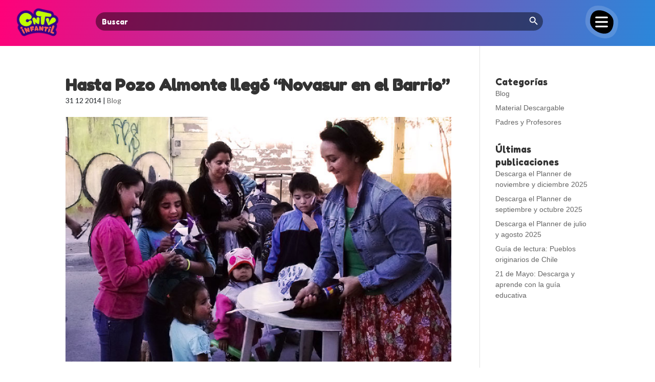

--- FILE ---
content_type: text/html; charset=UTF-8
request_url: https://cntvinfantil.cl/blog/hasta-pozo-almonte-llego-novasur-en-el-barrio/
body_size: 18018
content:
<!DOCTYPE html>
<html lang="en-US">
<head>
	<meta charset="UTF-8" />
<meta http-equiv="X-UA-Compatible" content="IE=edge">
	<link rel="pingback" href="https://cntvinfantil.cl/cntv/xmlrpc.php" />

	<script type="text/javascript">
		document.documentElement.className = 'js';
	</script>
	
	<script type="text/javascript" async="async" src="https://cntvinfantil.cl/cntv/wp-content/uploads/playerjs/playerjs.js?ver=202512041123" id="playerjs-js-js"></script>

	<link rel="preconnect" href="https://fonts.gstatic.com" crossorigin /><style id="et-divi-open-sans-inline-css">/* Original: https://fonts.googleapis.com/css?family=Open+Sans:300italic,400italic,600italic,700italic,800italic,400,300,600,700,800&#038;subset=latin,latin-ext&#038;display=swap *//* User Agent: Mozilla/5.0 (Unknown; Linux x86_64) AppleWebKit/538.1 (KHTML, like Gecko) Safari/538.1 Daum/4.1 */@font-face {font-family: 'Open Sans';font-style: italic;font-weight: 300;font-stretch: normal;font-display: swap;src: url(https://fonts.gstatic.com/s/opensans/v44/memQYaGs126MiZpBA-UFUIcVXSCEkx2cmqvXlWq8tWZ0Pw86hd0Rk5hkWV4exQ.ttf) format('truetype');}@font-face {font-family: 'Open Sans';font-style: italic;font-weight: 400;font-stretch: normal;font-display: swap;src: url(https://fonts.gstatic.com/s/opensans/v44/memQYaGs126MiZpBA-UFUIcVXSCEkx2cmqvXlWq8tWZ0Pw86hd0Rk8ZkWV4exQ.ttf) format('truetype');}@font-face {font-family: 'Open Sans';font-style: italic;font-weight: 600;font-stretch: normal;font-display: swap;src: url(https://fonts.gstatic.com/s/opensans/v44/memQYaGs126MiZpBA-UFUIcVXSCEkx2cmqvXlWq8tWZ0Pw86hd0RkxhjWV4exQ.ttf) format('truetype');}@font-face {font-family: 'Open Sans';font-style: italic;font-weight: 700;font-stretch: normal;font-display: swap;src: url(https://fonts.gstatic.com/s/opensans/v44/memQYaGs126MiZpBA-UFUIcVXSCEkx2cmqvXlWq8tWZ0Pw86hd0RkyFjWV4exQ.ttf) format('truetype');}@font-face {font-family: 'Open Sans';font-style: italic;font-weight: 800;font-stretch: normal;font-display: swap;src: url(https://fonts.gstatic.com/s/opensans/v44/memQYaGs126MiZpBA-UFUIcVXSCEkx2cmqvXlWq8tWZ0Pw86hd0Rk0ZjWV4exQ.ttf) format('truetype');}@font-face {font-family: 'Open Sans';font-style: normal;font-weight: 300;font-stretch: normal;font-display: swap;src: url(https://fonts.gstatic.com/s/opensans/v44/memSYaGs126MiZpBA-UvWbX2vVnXBbObj2OVZyOOSr4dVJWUgsiH0B4uaVc.ttf) format('truetype');}@font-face {font-family: 'Open Sans';font-style: normal;font-weight: 400;font-stretch: normal;font-display: swap;src: url(https://fonts.gstatic.com/s/opensans/v44/memSYaGs126MiZpBA-UvWbX2vVnXBbObj2OVZyOOSr4dVJWUgsjZ0B4uaVc.ttf) format('truetype');}@font-face {font-family: 'Open Sans';font-style: normal;font-weight: 600;font-stretch: normal;font-display: swap;src: url(https://fonts.gstatic.com/s/opensans/v44/memSYaGs126MiZpBA-UvWbX2vVnXBbObj2OVZyOOSr4dVJWUgsgH1x4uaVc.ttf) format('truetype');}@font-face {font-family: 'Open Sans';font-style: normal;font-weight: 700;font-stretch: normal;font-display: swap;src: url(https://fonts.gstatic.com/s/opensans/v44/memSYaGs126MiZpBA-UvWbX2vVnXBbObj2OVZyOOSr4dVJWUgsg-1x4uaVc.ttf) format('truetype');}@font-face {font-family: 'Open Sans';font-style: normal;font-weight: 800;font-stretch: normal;font-display: swap;src: url(https://fonts.gstatic.com/s/opensans/v44/memSYaGs126MiZpBA-UvWbX2vVnXBbObj2OVZyOOSr4dVJWUgshZ1x4uaVc.ttf) format('truetype');}/* User Agent: Mozilla/5.0 (Windows NT 6.1; WOW64; rv:27.0) Gecko/20100101 Firefox/27.0 */@font-face {font-family: 'Open Sans';font-style: italic;font-weight: 300;font-stretch: normal;font-display: swap;src: url(https://fonts.gstatic.com/l/font?kit=memQYaGs126MiZpBA-UFUIcVXSCEkx2cmqvXlWq8tWZ0Pw86hd0Rk5hkWV4exg&skey=743457fe2cc29280&v=v44) format('woff');}@font-face {font-family: 'Open Sans';font-style: italic;font-weight: 400;font-stretch: normal;font-display: swap;src: url(https://fonts.gstatic.com/l/font?kit=memQYaGs126MiZpBA-UFUIcVXSCEkx2cmqvXlWq8tWZ0Pw86hd0Rk8ZkWV4exg&skey=743457fe2cc29280&v=v44) format('woff');}@font-face {font-family: 'Open Sans';font-style: italic;font-weight: 600;font-stretch: normal;font-display: swap;src: url(https://fonts.gstatic.com/l/font?kit=memQYaGs126MiZpBA-UFUIcVXSCEkx2cmqvXlWq8tWZ0Pw86hd0RkxhjWV4exg&skey=743457fe2cc29280&v=v44) format('woff');}@font-face {font-family: 'Open Sans';font-style: italic;font-weight: 700;font-stretch: normal;font-display: swap;src: url(https://fonts.gstatic.com/l/font?kit=memQYaGs126MiZpBA-UFUIcVXSCEkx2cmqvXlWq8tWZ0Pw86hd0RkyFjWV4exg&skey=743457fe2cc29280&v=v44) format('woff');}@font-face {font-family: 'Open Sans';font-style: italic;font-weight: 800;font-stretch: normal;font-display: swap;src: url(https://fonts.gstatic.com/l/font?kit=memQYaGs126MiZpBA-UFUIcVXSCEkx2cmqvXlWq8tWZ0Pw86hd0Rk0ZjWV4exg&skey=743457fe2cc29280&v=v44) format('woff');}@font-face {font-family: 'Open Sans';font-style: normal;font-weight: 300;font-stretch: normal;font-display: swap;src: url(https://fonts.gstatic.com/l/font?kit=memSYaGs126MiZpBA-UvWbX2vVnXBbObj2OVZyOOSr4dVJWUgsiH0B4uaVQ&skey=62c1cbfccc78b4b2&v=v44) format('woff');}@font-face {font-family: 'Open Sans';font-style: normal;font-weight: 400;font-stretch: normal;font-display: swap;src: url(https://fonts.gstatic.com/l/font?kit=memSYaGs126MiZpBA-UvWbX2vVnXBbObj2OVZyOOSr4dVJWUgsjZ0B4uaVQ&skey=62c1cbfccc78b4b2&v=v44) format('woff');}@font-face {font-family: 'Open Sans';font-style: normal;font-weight: 600;font-stretch: normal;font-display: swap;src: url(https://fonts.gstatic.com/l/font?kit=memSYaGs126MiZpBA-UvWbX2vVnXBbObj2OVZyOOSr4dVJWUgsgH1x4uaVQ&skey=62c1cbfccc78b4b2&v=v44) format('woff');}@font-face {font-family: 'Open Sans';font-style: normal;font-weight: 700;font-stretch: normal;font-display: swap;src: url(https://fonts.gstatic.com/l/font?kit=memSYaGs126MiZpBA-UvWbX2vVnXBbObj2OVZyOOSr4dVJWUgsg-1x4uaVQ&skey=62c1cbfccc78b4b2&v=v44) format('woff');}@font-face {font-family: 'Open Sans';font-style: normal;font-weight: 800;font-stretch: normal;font-display: swap;src: url(https://fonts.gstatic.com/l/font?kit=memSYaGs126MiZpBA-UvWbX2vVnXBbObj2OVZyOOSr4dVJWUgshZ1x4uaVQ&skey=62c1cbfccc78b4b2&v=v44) format('woff');}/* User Agent: Mozilla/5.0 (Windows NT 6.3; rv:39.0) Gecko/20100101 Firefox/39.0 */@font-face {font-family: 'Open Sans';font-style: italic;font-weight: 300;font-stretch: normal;font-display: swap;src: url(https://fonts.gstatic.com/s/opensans/v44/memQYaGs126MiZpBA-UFUIcVXSCEkx2cmqvXlWq8tWZ0Pw86hd0Rk5hkWV4ewA.woff2) format('woff2');}@font-face {font-family: 'Open Sans';font-style: italic;font-weight: 400;font-stretch: normal;font-display: swap;src: url(https://fonts.gstatic.com/s/opensans/v44/memQYaGs126MiZpBA-UFUIcVXSCEkx2cmqvXlWq8tWZ0Pw86hd0Rk8ZkWV4ewA.woff2) format('woff2');}@font-face {font-family: 'Open Sans';font-style: italic;font-weight: 600;font-stretch: normal;font-display: swap;src: url(https://fonts.gstatic.com/s/opensans/v44/memQYaGs126MiZpBA-UFUIcVXSCEkx2cmqvXlWq8tWZ0Pw86hd0RkxhjWV4ewA.woff2) format('woff2');}@font-face {font-family: 'Open Sans';font-style: italic;font-weight: 700;font-stretch: normal;font-display: swap;src: url(https://fonts.gstatic.com/s/opensans/v44/memQYaGs126MiZpBA-UFUIcVXSCEkx2cmqvXlWq8tWZ0Pw86hd0RkyFjWV4ewA.woff2) format('woff2');}@font-face {font-family: 'Open Sans';font-style: italic;font-weight: 800;font-stretch: normal;font-display: swap;src: url(https://fonts.gstatic.com/s/opensans/v44/memQYaGs126MiZpBA-UFUIcVXSCEkx2cmqvXlWq8tWZ0Pw86hd0Rk0ZjWV4ewA.woff2) format('woff2');}@font-face {font-family: 'Open Sans';font-style: normal;font-weight: 300;font-stretch: normal;font-display: swap;src: url(https://fonts.gstatic.com/s/opensans/v44/memSYaGs126MiZpBA-UvWbX2vVnXBbObj2OVZyOOSr4dVJWUgsiH0B4uaVI.woff2) format('woff2');}@font-face {font-family: 'Open Sans';font-style: normal;font-weight: 400;font-stretch: normal;font-display: swap;src: url(https://fonts.gstatic.com/s/opensans/v44/memSYaGs126MiZpBA-UvWbX2vVnXBbObj2OVZyOOSr4dVJWUgsjZ0B4uaVI.woff2) format('woff2');}@font-face {font-family: 'Open Sans';font-style: normal;font-weight: 600;font-stretch: normal;font-display: swap;src: url(https://fonts.gstatic.com/s/opensans/v44/memSYaGs126MiZpBA-UvWbX2vVnXBbObj2OVZyOOSr4dVJWUgsgH1x4uaVI.woff2) format('woff2');}@font-face {font-family: 'Open Sans';font-style: normal;font-weight: 700;font-stretch: normal;font-display: swap;src: url(https://fonts.gstatic.com/s/opensans/v44/memSYaGs126MiZpBA-UvWbX2vVnXBbObj2OVZyOOSr4dVJWUgsg-1x4uaVI.woff2) format('woff2');}@font-face {font-family: 'Open Sans';font-style: normal;font-weight: 800;font-stretch: normal;font-display: swap;src: url(https://fonts.gstatic.com/s/opensans/v44/memSYaGs126MiZpBA-UvWbX2vVnXBbObj2OVZyOOSr4dVJWUgshZ1x4uaVI.woff2) format('woff2');}</style><style id="et-builder-googlefonts-cached-inline">/* Original: https://fonts.googleapis.com/css?family=Fredoka+One:regular&#038;subset=latin&#038;display=swap *//* User Agent: Mozilla/5.0 (Unknown; Linux x86_64) AppleWebKit/538.1 (KHTML, like Gecko) Safari/538.1 Daum/4.1 */@font-face {font-family: 'Fredoka One';font-style: normal;font-weight: 400;font-display: swap;src: url(https://fonts.gstatic.com/s/fredokaone/v15/k3kUo8kEI-tA1RRcTZGmTlHGCaI.ttf) format('truetype');}/* User Agent: Mozilla/5.0 (Windows NT 6.1; WOW64; rv:27.0) Gecko/20100101 Firefox/27.0 */@font-face {font-family: 'Fredoka One';font-style: normal;font-weight: 400;font-display: swap;src: url(https://fonts.gstatic.com/l/font?kit=k3kUo8kEI-tA1RRcTZGmTlHGCaE&skey=fac42792a60c2aba&v=v15) format('woff');}/* User Agent: Mozilla/5.0 (Windows NT 6.3; rv:39.0) Gecko/20100101 Firefox/39.0 */@font-face {font-family: 'Fredoka One';font-style: normal;font-weight: 400;font-display: swap;src: url(https://fonts.gstatic.com/s/fredokaone/v15/k3kUo8kEI-tA1RRcTZGmTlHGCac.woff2) format('woff2');}</style><meta name='robots' content='index, follow, max-image-preview:large, max-snippet:-1, max-video-preview:-1' />
<script type="text/javascript">
			let jqueryParams=[],jQuery=function(r){return jqueryParams=[...jqueryParams,r],jQuery},$=function(r){return jqueryParams=[...jqueryParams,r],$};window.jQuery=jQuery,window.$=jQuery;let customHeadScripts=!1;jQuery.fn=jQuery.prototype={},$.fn=jQuery.prototype={},jQuery.noConflict=function(r){if(window.jQuery)return jQuery=window.jQuery,$=window.jQuery,customHeadScripts=!0,jQuery.noConflict},jQuery.ready=function(r){jqueryParams=[...jqueryParams,r]},$.ready=function(r){jqueryParams=[...jqueryParams,r]},jQuery.load=function(r){jqueryParams=[...jqueryParams,r]},$.load=function(r){jqueryParams=[...jqueryParams,r]},jQuery.fn.ready=function(r){jqueryParams=[...jqueryParams,r]},$.fn.ready=function(r){jqueryParams=[...jqueryParams,r]};</script>
	<!-- This site is optimized with the Yoast SEO plugin v26.4 - https://yoast.com/wordpress/plugins/seo/ -->
	<title>Hasta Pozo Almonte llegó &quot;Novasur en el Barrio&quot; - CNTV Infantil</title>
	<link rel="canonical" href="https://cntvinfantil.cl/blog/hasta-pozo-almonte-llego-novasur-en-el-barrio/" />
	<meta property="og:locale" content="en_US" />
	<meta property="og:type" content="article" />
	<meta property="og:title" content="Hasta Pozo Almonte llegó &quot;Novasur en el Barrio&quot; - CNTV Infantil" />
	<meta property="og:description" content="La pantalla de la Programación Cultural y Educativa del CNTV llevó lo mejor de sus dibujos animados hasta la villa 2000 en la región de Tarapacá." />
	<meta property="og:url" content="https://cntvinfantil.cl/blog/hasta-pozo-almonte-llego-novasur-en-el-barrio/" />
	<meta property="og:site_name" content="CNTV Infantil" />
	<meta property="article:publisher" content="https://www.facebook.com/cntvinfantil" />
	<meta property="article:published_time" content="2014-12-31T17:46:46+00:00" />
	<meta property="og:image" content="https://cntvinfantil.cl/cntv/wp-content/uploads/2016/12/noticias_gallery_54220_1.jpg" />
	<meta property="og:image:width" content="740" />
	<meta property="og:image:height" content="470" />
	<meta property="og:image:type" content="image/jpeg" />
	<meta name="author" content="SoporteSW" />
	<meta name="twitter:card" content="summary_large_image" />
	<meta name="twitter:creator" content="@cntvinfantil" />
	<meta name="twitter:site" content="@cntvinfantil" />
	<meta name="twitter:label1" content="Written by" />
	<meta name="twitter:data1" content="SoporteSW" />
	<meta name="twitter:label2" content="Est. reading time" />
	<meta name="twitter:data2" content="1 minute" />
	<script type="application/ld+json" class="yoast-schema-graph">{"@context":"https://schema.org","@graph":[{"@type":"Article","@id":"https://cntvinfantil.cl/blog/hasta-pozo-almonte-llego-novasur-en-el-barrio/#article","isPartOf":{"@id":"https://cntvinfantil.cl/blog/hasta-pozo-almonte-llego-novasur-en-el-barrio/"},"author":{"name":"SoporteSW","@id":"https://cntvinfantil.cl/#/schema/person/3dabc5d2cf58f95889441e4f1cf4b56b"},"headline":"Hasta Pozo Almonte llegó &#8220;Novasur en el Barrio&#8221;","datePublished":"2014-12-31T17:46:46+00:00","mainEntityOfPage":{"@id":"https://cntvinfantil.cl/blog/hasta-pozo-almonte-llego-novasur-en-el-barrio/"},"wordCount":114,"commentCount":0,"publisher":{"@id":"https://cntvinfantil.cl/#organization"},"image":{"@id":"https://cntvinfantil.cl/blog/hasta-pozo-almonte-llego-novasur-en-el-barrio/#primaryimage"},"thumbnailUrl":"https://cntvinfantil.cl/cntv/wp-content/uploads/2016/12/noticias_gallery_54220_1.jpg","articleSection":["Blog"],"inLanguage":"en-US","potentialAction":[{"@type":"CommentAction","name":"Comment","target":["https://cntvinfantil.cl/blog/hasta-pozo-almonte-llego-novasur-en-el-barrio/#respond"]}]},{"@type":"WebPage","@id":"https://cntvinfantil.cl/blog/hasta-pozo-almonte-llego-novasur-en-el-barrio/","url":"https://cntvinfantil.cl/blog/hasta-pozo-almonte-llego-novasur-en-el-barrio/","name":"Hasta Pozo Almonte llegó \"Novasur en el Barrio\" - CNTV Infantil","isPartOf":{"@id":"https://cntvinfantil.cl/#website"},"primaryImageOfPage":{"@id":"https://cntvinfantil.cl/blog/hasta-pozo-almonte-llego-novasur-en-el-barrio/#primaryimage"},"image":{"@id":"https://cntvinfantil.cl/blog/hasta-pozo-almonte-llego-novasur-en-el-barrio/#primaryimage"},"thumbnailUrl":"https://cntvinfantil.cl/cntv/wp-content/uploads/2016/12/noticias_gallery_54220_1.jpg","datePublished":"2014-12-31T17:46:46+00:00","breadcrumb":{"@id":"https://cntvinfantil.cl/blog/hasta-pozo-almonte-llego-novasur-en-el-barrio/#breadcrumb"},"inLanguage":"en-US","potentialAction":[{"@type":"ReadAction","target":["https://cntvinfantil.cl/blog/hasta-pozo-almonte-llego-novasur-en-el-barrio/"]}]},{"@type":"ImageObject","inLanguage":"en-US","@id":"https://cntvinfantil.cl/blog/hasta-pozo-almonte-llego-novasur-en-el-barrio/#primaryimage","url":"https://cntvinfantil.cl/cntv/wp-content/uploads/2016/12/noticias_gallery_54220_1.jpg","contentUrl":"https://cntvinfantil.cl/cntv/wp-content/uploads/2016/12/noticias_gallery_54220_1.jpg","width":740,"height":470,"caption":"1"},{"@type":"BreadcrumbList","@id":"https://cntvinfantil.cl/blog/hasta-pozo-almonte-llego-novasur-en-el-barrio/#breadcrumb","itemListElement":[{"@type":"ListItem","position":1,"name":"Portada","item":"https://cntvinfantil.cl/"},{"@type":"ListItem","position":2,"name":"Blog","item":"https://cntvinfantil.cl/blog/"},{"@type":"ListItem","position":3,"name":"Hasta Pozo Almonte llegó &#8220;Novasur en el Barrio&#8221;"}]},{"@type":"WebSite","@id":"https://cntvinfantil.cl/#website","url":"https://cntvinfantil.cl/","name":"CNTV Infantil","description":"Videos educativos, infantiles y culturales gratis para todo público, disponibles para ver online y descargar. Material educativo y de libre uso escolar.","publisher":{"@id":"https://cntvinfantil.cl/#organization"},"potentialAction":[{"@type":"SearchAction","target":{"@type":"EntryPoint","urlTemplate":"https://cntvinfantil.cl/?s={search_term_string}"},"query-input":{"@type":"PropertyValueSpecification","valueRequired":true,"valueName":"search_term_string"}}],"inLanguage":"en-US"},{"@type":"Organization","@id":"https://cntvinfantil.cl/#organization","name":"CNTV Infantil","url":"https://cntvinfantil.cl/","logo":{"@type":"ImageObject","inLanguage":"en-US","@id":"https://cntvinfantil.cl/#/schema/logo/image/","url":"https://cntvinfantil.cl/cntv/wp-content/uploads/2019/08/cntv-logo-300x300.png","contentUrl":"https://cntvinfantil.cl/cntv/wp-content/uploads/2019/08/cntv-logo-300x300.png","width":300,"height":300,"caption":"CNTV Infantil"},"image":{"@id":"https://cntvinfantil.cl/#/schema/logo/image/"},"sameAs":["https://www.facebook.com/cntvinfantil","https://x.com/cntvinfantil","https://www.instagram.com/cntvinfantil/","https://www.youtube.com/channel/UCau4-kG-esaX6dc3X1g44vg"]},{"@type":"Person","@id":"https://cntvinfantil.cl/#/schema/person/3dabc5d2cf58f95889441e4f1cf4b56b","name":"SoporteSW","url":"https://cntvinfantil.cl/author/soportesocialweb-cl/"}]}</script>
	<!-- / Yoast SEO plugin. -->


<link rel='dns-prefetch' href='//use.fontawesome.com' />
<link rel="alternate" type="application/rss+xml" title="CNTV Infantil &raquo; Feed" href="https://cntvinfantil.cl/feed/" />
<link rel="alternate" type="application/rss+xml" title="CNTV Infantil &raquo; Comments Feed" href="https://cntvinfantil.cl/comments/feed/" />
<link rel="alternate" type="application/rss+xml" title="CNTV Infantil &raquo; Hasta Pozo Almonte llegó &#8220;Novasur en el Barrio&#8221; Comments Feed" href="https://cntvinfantil.cl/blog/hasta-pozo-almonte-llego-novasur-en-el-barrio/feed/" />
<meta content="cntvinfantil-sw v.2.0" name="generator"/><link rel='stylesheet' id='formidable-css' href='https://cntvinfantil.cl/cntv/wp-content/plugins/formidable/css/formidableforms.css?ver=11211313' type='text/css' media='all' />
<link rel='stylesheet' id='wp-block-library-css' href='https://cntvinfantil.cl/cntv/wp-includes/css/dist/block-library/style.min.css?ver=6.8.3' type='text/css' media='all' />
<style id='wp-block-library-theme-inline-css' type='text/css'>
.wp-block-audio :where(figcaption){color:#555;font-size:13px;text-align:center}.is-dark-theme .wp-block-audio :where(figcaption){color:#ffffffa6}.wp-block-audio{margin:0 0 1em}.wp-block-code{border:1px solid #ccc;border-radius:4px;font-family:Menlo,Consolas,monaco,monospace;padding:.8em 1em}.wp-block-embed :where(figcaption){color:#555;font-size:13px;text-align:center}.is-dark-theme .wp-block-embed :where(figcaption){color:#ffffffa6}.wp-block-embed{margin:0 0 1em}.blocks-gallery-caption{color:#555;font-size:13px;text-align:center}.is-dark-theme .blocks-gallery-caption{color:#ffffffa6}:root :where(.wp-block-image figcaption){color:#555;font-size:13px;text-align:center}.is-dark-theme :root :where(.wp-block-image figcaption){color:#ffffffa6}.wp-block-image{margin:0 0 1em}.wp-block-pullquote{border-bottom:4px solid;border-top:4px solid;color:currentColor;margin-bottom:1.75em}.wp-block-pullquote cite,.wp-block-pullquote footer,.wp-block-pullquote__citation{color:currentColor;font-size:.8125em;font-style:normal;text-transform:uppercase}.wp-block-quote{border-left:.25em solid;margin:0 0 1.75em;padding-left:1em}.wp-block-quote cite,.wp-block-quote footer{color:currentColor;font-size:.8125em;font-style:normal;position:relative}.wp-block-quote:where(.has-text-align-right){border-left:none;border-right:.25em solid;padding-left:0;padding-right:1em}.wp-block-quote:where(.has-text-align-center){border:none;padding-left:0}.wp-block-quote.is-large,.wp-block-quote.is-style-large,.wp-block-quote:where(.is-style-plain){border:none}.wp-block-search .wp-block-search__label{font-weight:700}.wp-block-search__button{border:1px solid #ccc;padding:.375em .625em}:where(.wp-block-group.has-background){padding:1.25em 2.375em}.wp-block-separator.has-css-opacity{opacity:.4}.wp-block-separator{border:none;border-bottom:2px solid;margin-left:auto;margin-right:auto}.wp-block-separator.has-alpha-channel-opacity{opacity:1}.wp-block-separator:not(.is-style-wide):not(.is-style-dots){width:100px}.wp-block-separator.has-background:not(.is-style-dots){border-bottom:none;height:1px}.wp-block-separator.has-background:not(.is-style-wide):not(.is-style-dots){height:2px}.wp-block-table{margin:0 0 1em}.wp-block-table td,.wp-block-table th{word-break:normal}.wp-block-table :where(figcaption){color:#555;font-size:13px;text-align:center}.is-dark-theme .wp-block-table :where(figcaption){color:#ffffffa6}.wp-block-video :where(figcaption){color:#555;font-size:13px;text-align:center}.is-dark-theme .wp-block-video :where(figcaption){color:#ffffffa6}.wp-block-video{margin:0 0 1em}:root :where(.wp-block-template-part.has-background){margin-bottom:0;margin-top:0;padding:1.25em 2.375em}
</style>
<style id='global-styles-inline-css' type='text/css'>
:root{--wp--preset--aspect-ratio--square: 1;--wp--preset--aspect-ratio--4-3: 4/3;--wp--preset--aspect-ratio--3-4: 3/4;--wp--preset--aspect-ratio--3-2: 3/2;--wp--preset--aspect-ratio--2-3: 2/3;--wp--preset--aspect-ratio--16-9: 16/9;--wp--preset--aspect-ratio--9-16: 9/16;--wp--preset--color--black: #000000;--wp--preset--color--cyan-bluish-gray: #abb8c3;--wp--preset--color--white: #ffffff;--wp--preset--color--pale-pink: #f78da7;--wp--preset--color--vivid-red: #cf2e2e;--wp--preset--color--luminous-vivid-orange: #ff6900;--wp--preset--color--luminous-vivid-amber: #fcb900;--wp--preset--color--light-green-cyan: #7bdcb5;--wp--preset--color--vivid-green-cyan: #00d084;--wp--preset--color--pale-cyan-blue: #8ed1fc;--wp--preset--color--vivid-cyan-blue: #0693e3;--wp--preset--color--vivid-purple: #9b51e0;--wp--preset--gradient--vivid-cyan-blue-to-vivid-purple: linear-gradient(135deg,rgba(6,147,227,1) 0%,rgb(155,81,224) 100%);--wp--preset--gradient--light-green-cyan-to-vivid-green-cyan: linear-gradient(135deg,rgb(122,220,180) 0%,rgb(0,208,130) 100%);--wp--preset--gradient--luminous-vivid-amber-to-luminous-vivid-orange: linear-gradient(135deg,rgba(252,185,0,1) 0%,rgba(255,105,0,1) 100%);--wp--preset--gradient--luminous-vivid-orange-to-vivid-red: linear-gradient(135deg,rgba(255,105,0,1) 0%,rgb(207,46,46) 100%);--wp--preset--gradient--very-light-gray-to-cyan-bluish-gray: linear-gradient(135deg,rgb(238,238,238) 0%,rgb(169,184,195) 100%);--wp--preset--gradient--cool-to-warm-spectrum: linear-gradient(135deg,rgb(74,234,220) 0%,rgb(151,120,209) 20%,rgb(207,42,186) 40%,rgb(238,44,130) 60%,rgb(251,105,98) 80%,rgb(254,248,76) 100%);--wp--preset--gradient--blush-light-purple: linear-gradient(135deg,rgb(255,206,236) 0%,rgb(152,150,240) 100%);--wp--preset--gradient--blush-bordeaux: linear-gradient(135deg,rgb(254,205,165) 0%,rgb(254,45,45) 50%,rgb(107,0,62) 100%);--wp--preset--gradient--luminous-dusk: linear-gradient(135deg,rgb(255,203,112) 0%,rgb(199,81,192) 50%,rgb(65,88,208) 100%);--wp--preset--gradient--pale-ocean: linear-gradient(135deg,rgb(255,245,203) 0%,rgb(182,227,212) 50%,rgb(51,167,181) 100%);--wp--preset--gradient--electric-grass: linear-gradient(135deg,rgb(202,248,128) 0%,rgb(113,206,126) 100%);--wp--preset--gradient--midnight: linear-gradient(135deg,rgb(2,3,129) 0%,rgb(40,116,252) 100%);--wp--preset--font-size--small: 13px;--wp--preset--font-size--medium: 20px;--wp--preset--font-size--large: 36px;--wp--preset--font-size--x-large: 42px;--wp--preset--spacing--20: 0.44rem;--wp--preset--spacing--30: 0.67rem;--wp--preset--spacing--40: 1rem;--wp--preset--spacing--50: 1.5rem;--wp--preset--spacing--60: 2.25rem;--wp--preset--spacing--70: 3.38rem;--wp--preset--spacing--80: 5.06rem;--wp--preset--shadow--natural: 6px 6px 9px rgba(0, 0, 0, 0.2);--wp--preset--shadow--deep: 12px 12px 50px rgba(0, 0, 0, 0.4);--wp--preset--shadow--sharp: 6px 6px 0px rgba(0, 0, 0, 0.2);--wp--preset--shadow--outlined: 6px 6px 0px -3px rgba(255, 255, 255, 1), 6px 6px rgba(0, 0, 0, 1);--wp--preset--shadow--crisp: 6px 6px 0px rgba(0, 0, 0, 1);}:root { --wp--style--global--content-size: 823px;--wp--style--global--wide-size: 1080px; }:where(body) { margin: 0; }.wp-site-blocks > .alignleft { float: left; margin-right: 2em; }.wp-site-blocks > .alignright { float: right; margin-left: 2em; }.wp-site-blocks > .aligncenter { justify-content: center; margin-left: auto; margin-right: auto; }:where(.is-layout-flex){gap: 0.5em;}:where(.is-layout-grid){gap: 0.5em;}.is-layout-flow > .alignleft{float: left;margin-inline-start: 0;margin-inline-end: 2em;}.is-layout-flow > .alignright{float: right;margin-inline-start: 2em;margin-inline-end: 0;}.is-layout-flow > .aligncenter{margin-left: auto !important;margin-right: auto !important;}.is-layout-constrained > .alignleft{float: left;margin-inline-start: 0;margin-inline-end: 2em;}.is-layout-constrained > .alignright{float: right;margin-inline-start: 2em;margin-inline-end: 0;}.is-layout-constrained > .aligncenter{margin-left: auto !important;margin-right: auto !important;}.is-layout-constrained > :where(:not(.alignleft):not(.alignright):not(.alignfull)){max-width: var(--wp--style--global--content-size);margin-left: auto !important;margin-right: auto !important;}.is-layout-constrained > .alignwide{max-width: var(--wp--style--global--wide-size);}body .is-layout-flex{display: flex;}.is-layout-flex{flex-wrap: wrap;align-items: center;}.is-layout-flex > :is(*, div){margin: 0;}body .is-layout-grid{display: grid;}.is-layout-grid > :is(*, div){margin: 0;}body{padding-top: 0px;padding-right: 0px;padding-bottom: 0px;padding-left: 0px;}:root :where(.wp-element-button, .wp-block-button__link){background-color: #32373c;border-width: 0;color: #fff;font-family: inherit;font-size: inherit;line-height: inherit;padding: calc(0.667em + 2px) calc(1.333em + 2px);text-decoration: none;}.has-black-color{color: var(--wp--preset--color--black) !important;}.has-cyan-bluish-gray-color{color: var(--wp--preset--color--cyan-bluish-gray) !important;}.has-white-color{color: var(--wp--preset--color--white) !important;}.has-pale-pink-color{color: var(--wp--preset--color--pale-pink) !important;}.has-vivid-red-color{color: var(--wp--preset--color--vivid-red) !important;}.has-luminous-vivid-orange-color{color: var(--wp--preset--color--luminous-vivid-orange) !important;}.has-luminous-vivid-amber-color{color: var(--wp--preset--color--luminous-vivid-amber) !important;}.has-light-green-cyan-color{color: var(--wp--preset--color--light-green-cyan) !important;}.has-vivid-green-cyan-color{color: var(--wp--preset--color--vivid-green-cyan) !important;}.has-pale-cyan-blue-color{color: var(--wp--preset--color--pale-cyan-blue) !important;}.has-vivid-cyan-blue-color{color: var(--wp--preset--color--vivid-cyan-blue) !important;}.has-vivid-purple-color{color: var(--wp--preset--color--vivid-purple) !important;}.has-black-background-color{background-color: var(--wp--preset--color--black) !important;}.has-cyan-bluish-gray-background-color{background-color: var(--wp--preset--color--cyan-bluish-gray) !important;}.has-white-background-color{background-color: var(--wp--preset--color--white) !important;}.has-pale-pink-background-color{background-color: var(--wp--preset--color--pale-pink) !important;}.has-vivid-red-background-color{background-color: var(--wp--preset--color--vivid-red) !important;}.has-luminous-vivid-orange-background-color{background-color: var(--wp--preset--color--luminous-vivid-orange) !important;}.has-luminous-vivid-amber-background-color{background-color: var(--wp--preset--color--luminous-vivid-amber) !important;}.has-light-green-cyan-background-color{background-color: var(--wp--preset--color--light-green-cyan) !important;}.has-vivid-green-cyan-background-color{background-color: var(--wp--preset--color--vivid-green-cyan) !important;}.has-pale-cyan-blue-background-color{background-color: var(--wp--preset--color--pale-cyan-blue) !important;}.has-vivid-cyan-blue-background-color{background-color: var(--wp--preset--color--vivid-cyan-blue) !important;}.has-vivid-purple-background-color{background-color: var(--wp--preset--color--vivid-purple) !important;}.has-black-border-color{border-color: var(--wp--preset--color--black) !important;}.has-cyan-bluish-gray-border-color{border-color: var(--wp--preset--color--cyan-bluish-gray) !important;}.has-white-border-color{border-color: var(--wp--preset--color--white) !important;}.has-pale-pink-border-color{border-color: var(--wp--preset--color--pale-pink) !important;}.has-vivid-red-border-color{border-color: var(--wp--preset--color--vivid-red) !important;}.has-luminous-vivid-orange-border-color{border-color: var(--wp--preset--color--luminous-vivid-orange) !important;}.has-luminous-vivid-amber-border-color{border-color: var(--wp--preset--color--luminous-vivid-amber) !important;}.has-light-green-cyan-border-color{border-color: var(--wp--preset--color--light-green-cyan) !important;}.has-vivid-green-cyan-border-color{border-color: var(--wp--preset--color--vivid-green-cyan) !important;}.has-pale-cyan-blue-border-color{border-color: var(--wp--preset--color--pale-cyan-blue) !important;}.has-vivid-cyan-blue-border-color{border-color: var(--wp--preset--color--vivid-cyan-blue) !important;}.has-vivid-purple-border-color{border-color: var(--wp--preset--color--vivid-purple) !important;}.has-vivid-cyan-blue-to-vivid-purple-gradient-background{background: var(--wp--preset--gradient--vivid-cyan-blue-to-vivid-purple) !important;}.has-light-green-cyan-to-vivid-green-cyan-gradient-background{background: var(--wp--preset--gradient--light-green-cyan-to-vivid-green-cyan) !important;}.has-luminous-vivid-amber-to-luminous-vivid-orange-gradient-background{background: var(--wp--preset--gradient--luminous-vivid-amber-to-luminous-vivid-orange) !important;}.has-luminous-vivid-orange-to-vivid-red-gradient-background{background: var(--wp--preset--gradient--luminous-vivid-orange-to-vivid-red) !important;}.has-very-light-gray-to-cyan-bluish-gray-gradient-background{background: var(--wp--preset--gradient--very-light-gray-to-cyan-bluish-gray) !important;}.has-cool-to-warm-spectrum-gradient-background{background: var(--wp--preset--gradient--cool-to-warm-spectrum) !important;}.has-blush-light-purple-gradient-background{background: var(--wp--preset--gradient--blush-light-purple) !important;}.has-blush-bordeaux-gradient-background{background: var(--wp--preset--gradient--blush-bordeaux) !important;}.has-luminous-dusk-gradient-background{background: var(--wp--preset--gradient--luminous-dusk) !important;}.has-pale-ocean-gradient-background{background: var(--wp--preset--gradient--pale-ocean) !important;}.has-electric-grass-gradient-background{background: var(--wp--preset--gradient--electric-grass) !important;}.has-midnight-gradient-background{background: var(--wp--preset--gradient--midnight) !important;}.has-small-font-size{font-size: var(--wp--preset--font-size--small) !important;}.has-medium-font-size{font-size: var(--wp--preset--font-size--medium) !important;}.has-large-font-size{font-size: var(--wp--preset--font-size--large) !important;}.has-x-large-font-size{font-size: var(--wp--preset--font-size--x-large) !important;}
:where(.wp-block-post-template.is-layout-flex){gap: 1.25em;}:where(.wp-block-post-template.is-layout-grid){gap: 1.25em;}
:where(.wp-block-columns.is-layout-flex){gap: 2em;}:where(.wp-block-columns.is-layout-grid){gap: 2em;}
:root :where(.wp-block-pullquote){font-size: 1.5em;line-height: 1.6;}
</style>
<link rel='stylesheet' id='allow-webp-image-css' href='https://cntvinfantil.cl/cntv/wp-content/plugins/allow-webp-image/public/css/allow-webp-image-public.css?ver=1.0.1' type='text/css' media='all' />
<link rel='stylesheet' id='sfwppa-public-style-css' href='https://cntvinfantil.cl/cntv/wp-content/plugins/styles-for-wp-pagenavi-addon/assets/css/sfwppa-style.css?ver=1.2.4' type='text/css' media='all' />
<link rel='stylesheet' id='wpos-slick-style-css' href='https://cntvinfantil.cl/cntv/wp-content/plugins/timeline-and-history-slider/assets/css/slick.css?ver=2.4.5' type='text/css' media='all' />
<link rel='stylesheet' id='tahs-public-style-css' href='https://cntvinfantil.cl/cntv/wp-content/plugins/timeline-and-history-slider/assets/css/slick-slider-style.css?ver=2.4.5' type='text/css' media='all' />
<link rel='stylesheet' id='wp-ulike-css' href='https://cntvinfantil.cl/cntv/wp-content/plugins/wp-ulike/assets/css/wp-ulike.min.css?ver=4.7.11' type='text/css' media='all' />
<link rel='stylesheet' id='ivory-search-styles-css' href='https://cntvinfantil.cl/cntv/wp-content/plugins/add-search-to-menu-premium/public/css/ivory-search.min.css?ver=5.5.13' type='text/css' media='all' />
<link rel='stylesheet' id='bfa-font-awesome-css' href='https://use.fontawesome.com/releases/v5.15.4/css/all.css?ver=2.0.3' type='text/css' media='all' />
<link rel='stylesheet' id='divi-style-parent-css' href='https://cntvinfantil.cl/cntv/wp-content/themes/Divi/style-static.min.css?ver=4.27.4' type='text/css' media='all' />
<link rel='stylesheet' id='divi-style-css' href='https://cntvinfantil.cl/cntv/wp-content/themes/cntvinfantil-sw/style.css?ver=4.27.4' type='text/css' media='all' />
<!--n2css--><!--n2js--><link rel="https://api.w.org/" href="https://cntvinfantil.cl/wp-json/" /><link rel="alternate" title="JSON" type="application/json" href="https://cntvinfantil.cl/wp-json/wp/v2/posts/1949" /><link rel="EditURI" type="application/rsd+xml" title="RSD" href="https://cntvinfantil.cl/cntv/xmlrpc.php?rsd" />
<meta name="generator" content="WordPress 6.8.3" />
<link rel='shortlink' href='https://cntvinfantil.cl/?p=1949' />
<link rel="alternate" title="oEmbed (JSON)" type="application/json+oembed" href="https://cntvinfantil.cl/wp-json/oembed/1.0/embed?url=https%3A%2F%2Fcntvinfantil.cl%2Fblog%2Fhasta-pozo-almonte-llego-novasur-en-el-barrio%2F" />
<link rel="alternate" title="oEmbed (XML)" type="text/xml+oembed" href="https://cntvinfantil.cl/wp-json/oembed/1.0/embed?url=https%3A%2F%2Fcntvinfantil.cl%2Fblog%2Fhasta-pozo-almonte-llego-novasur-en-el-barrio%2F&#038;format=xml" />
	<link rel="preconnect" href="https://fonts.googleapis.com">
	<link rel="preconnect" href="https://fonts.gstatic.com">
	<link href='https://fonts.googleapis.com/css2?display=swap&family=Fredoka+One&family=Lato' rel='stylesheet'><meta name="viewport" content="width=device-width, initial-scale=1.0, maximum-scale=1.0, user-scalable=0" /><style type="text/css" id="custom-background-css">
body.custom-background { background-color: #ffffff; }
</style>
	<style class="wpcode-css-snippet">.slide-top-1 {
		top:-95px;
		position:relative;
	}

@media (min-width: 981px) {
	.sp-image-container {margin:auto!important;}
	.sp-layer {width:100vw!important;}
	p.buttons-slider-pro {margin:-160px auto 0 auto!important;}
}

@media (min-width: 766px) and (max-width: 980px) {
	.slide-top-1 {
		top:-65px!important;
		position:relative;
	}
}
@media (min-width: 600px) and (max-width: 765px) {
	.slide-top-1 {
		top:-65px!important;
		position:relative;
	}
}
@media (max-width: 599px) {
	.slide-top-1 {
		top:-40px!important;
		position:relative;
	}
}</style>    <script type="text/javascript" src="https://cdn.jsdelivr.net/npm/handlebars@latest/dist/handlebars.min.js" id="handlebars-js-js"></script>

<script>
            document.addEventListener("DOMContentLoaded", function () {

                // Reusable function to fetch data and render slider
                function initSliderFetcher({ apiEndpoint, containerId, templateId, perPage = 12 }) {
                    const templateElement = document.getElementById(templateId);
                    if (!templateElement) return;
                    const templateSource = templateElement.innerHTML;
                    const template = Handlebars.compile(templateSource);
                    const content = document.getElementById(containerId);

                    fetch(`${apiEndpoint}?page=1&per_page=${perPage}`)
                        .then(res => res.json())
                        .then(posts => {
                            const data = {
                                items: posts.map(post => ({
                                    title: post.title,
                                    link: post.link,
                                    img: post.img
                                }))
                            };
                            content.innerHTML = template(data);
                        })
                        .catch(err => {
                            if (err.name !== "AbortError") console.error(err);
                        });
                }

                // Reusable function to handle slider interactions
                function initSliderInteractions({ containerId, leftBtnId, rightBtnId }) {
                    const slider = document.getElementById(containerId);
                    const leftButton = document.getElementById(leftBtnId);
                    const rightButton = document.getElementById(rightBtnId);
                    const scrollAmount = 800;

                    if (rightButton && slider) {
                        rightButton.addEventListener('click', function () {
                            slider.scrollBy({
                                left: scrollAmount,
                                behavior: 'smooth'
                            });
                        });
                    }

                    if (leftButton && slider) {
                        leftButton.addEventListener('click', function () {
                            slider.scrollBy({
                                left: -scrollAmount,
                                behavior: 'smooth'
                            });
                        });
                    }

                    // Drag to scroll implementation
                    let isDown = false;
                    let startX;
                    let scrollLeft;

                    if (slider) {
                        slider.addEventListener('mousedown', (e) => {
                            isDown = true;
                            slider.classList.add('active');
                            startX = e.pageX - slider.offsetLeft;
                            scrollLeft = slider.scrollLeft;
                        });

                        slider.addEventListener('mouseleave', () => {
                            isDown = false;
                            slider.classList.remove('active');
                        });

                        slider.addEventListener('mouseup', () => {
                            isDown = false;
                            slider.classList.remove('active');
                        });

                        slider.addEventListener('mousemove', (e) => {
                            if (!isDown) return;
                            e.preventDefault();
                            const x = e.pageX - slider.offsetLeft;
                            const walk = (x - startX) * 2; // Scroll-fast
                            slider.scrollLeft = scrollLeft - walk;
                        });
                    }
                }

                // Initialize Series Slider
                initSliderFetcher({
                    apiEndpoint: "https://cntvinfantil.cl/wp-json/app/web/v1/get_series",
                    containerId: "sw-series-list",
                    templateId: "slider-series-template"
                });

                initSliderInteractions({
                    containerId: "sw-series-list",
                    leftBtnId: "series-left-button",
                    rightBtnId: "series-right-button"
                });

                // Initialize Listas Slider
                initSliderFetcher({
                    apiEndpoint: "https://cntvinfantil.cl/wp-json/app/web/v1/get_listas",
                    containerId: "sw-listas-list",
                    templateId: "slider-listas-template"
                });

                initSliderInteractions({
                    containerId: "sw-listas-list",
                    leftBtnId: "listas-left-button",
                    rightBtnId: "listas-right-button"
                });
				
				// Initialize Listas Slider
                initSliderFetcher({
                    apiEndpoint: "https://cntvinfantil.cl/wp-json/app/web/v1/get_juegos",
                    containerId: "sw-juegos-list",
                    templateId: "slider-juegos-template"
                });

                initSliderInteractions({
                    containerId: "sw-juegos-list",
                    leftBtnId: "juegos-left-button",
                    rightBtnId: "juegos-right-button"
                });

            });
        </script>


<script>
// =============================================================================
// BURGER MENU - CNTV Infantil
// =============================================================================

// Detectar si es dispositivo táctil
// -----------------------------------------------------------------------------
var click;
if ('ontouchstart' in window) {
  click = 'touchstart';
} else {
  click = 'click';
}

// Evento click en el burger menu
// -----------------------------------------------------------------------------
$(document).ready(function() {
  $('div#burger-menu').on(click, function() {
    $('#nav-icon3').toggleClass('open-nav');
    $('body').toggleClass('menu-open');
    $('#menu_logo').toggleClass('menu-open__show');
    
    if (!$(this).hasClass('open')) {
      openMenu();
    } else {
      closeMenu();
    }
  });
});

// Función para abrir el menú
// -----------------------------------------------------------------------------
function openMenu() {
  // Cambiar logo a versión blanca
  $('#logo').attr('src', 'https://cntvinfantil.cl/cntv/wp-content/uploads/2019/10/cntv-logo-300x300-white.png');
  
  // Asegurar que el menú esté sobre todos los elementos
  $('#menu-cntv-fullwidth').css({
    'position': 'fixed',
    'top': '0',
    'left': '0',
    'width': '100%',
    'height': '100%',
    'z-index': '999999'
  });
  
  // Capturar la posición actual del burger menu antes de cambiar a fixed
  var $burgerMenu = $('div#burger-menu');
  var burgerOffset = $burgerMenu.offset();
  
  // Agregar clases para animaciones
  $('#the-frog-home').addClass('kill-the-frog');
  $('#circle-btn').addClass('expand');
  $('div.x, div.y, div.z').addClass('collapse');
  $('#expanded-menu li').addClass('animate');
  
  // Aplicar la clase open y mantener la posición exacta
  $burgerMenu.addClass('open').css({
    'top': burgerOffset.top + 'px',
    'right': 'auto',
    'left': burgerOffset.left + 'px'
  });
  
  // Animaciones con delays
  setTimeout(function() {
    $('div.y').hide();
    $('div.x').addClass('rotate30');
    $('div.z').addClass('rotate150');
  }, 70);
  
  setTimeout(function() {
    $('div.x').addClass('rotate45');
    $('div.z').addClass('rotate135');
  }, 120);
}

// Función para cerrar el menú
// -----------------------------------------------------------------------------
function closeMenu() {
  // Cambiar logo a versión normal
  $('#logo').attr('src', 'https://cntvinfantil.cl/cntv/wp-content/uploads/2022/01/cntv-logo-97x97-1.png');
  
  // Restaurar estilos del menú
  $('#menu-cntv-fullwidth').css({
    'position': '',
    'top': '',
    'left': '',
    'width': '',
    'height': '',
    'z-index': ''
  });
  
  // Remover clases y restaurar estilos del burger menu
  var $burgerMenu = $('div#burger-menu');
  $burgerMenu.removeClass('open').css({
    'top': '',
    'right': '',
    'left': ''
  });
  
  $('#the-frog-home').removeClass('kill-the-frog');
  $('div.x').removeClass('rotate45').addClass('rotate30');
  $('div.z').removeClass('rotate135').addClass('rotate150');
  $('div#circle-btn').removeClass('expand');
  $('#expanded-menu li').removeClass('animate');
  
  // Animaciones con delays
  setTimeout(function() {
    $('div.x').removeClass('rotate30');
    $('div.z').removeClass('rotate150');
  }, 50);
  
  setTimeout(function() {
    $('div.y').show();
    $('div.x, div.y, div.z').removeClass('collapse');
  }, 70);
}
</script>
<style type="text/css">
/************************************************************
						Style-4
		************************************************************/
		.sfwppa-navi-style.sfwppa-style-4 span.sfwppa-pages,
		.sfwppa-navi-style.sfwppa-style-4 .nav-links .prev, 
		.sfwppa-navi-style.sfwppa-style-4 .nav-links .next,
		.sfwppa-navi-style.sfwppa-style-4 .sfwppa-first, 
		.sfwppa-navi-style.sfwppa-style-4 .sfwppa-last{color:#000000 ; font-size: 12px; }
		.sfwppa-navi-style.sfwppa-style-4 a.sfwppa-pages:hover,
		.sfwppa-navi-style.sfwppa-style-4 .nav-links .prev:hover, .sfwppa-navi-style.sfwppa-style-4 .nav-links .next:hover{color:#d1d1d1;}
		.sfwppa-navi-style.sfwppa-style-4 .sfwppa-link,
		.sfwppa-navi-style.sfwppa-style-4 .sfwppa-current-page,
		.sfwppa-navi-style.sfwppa-style-4 .current,
		.sfwppa-navi-style.sfwppa-style-4 .page-numbers
		{ color:#000000; border: 1px solid #37007e;}
		
		.sfwppa-navi-style.sfwppa-style-4 .sfwppa-pages.sfwppa-extend{ color:#000000;border: 1px solid #37007e; }
		
		.sfwppa-navi-style.sfwppa-style-4 .current{ background: #dd3333; color:#ffffff;  border: 1px solid #37007e;}
		.sfwppa-navi-style.sfwppa-style-4 .nav-links .page-numbers:hover,		
		.sfwppa-navi-style.sfwppa-style-4 a.sfwppa-pages:hover,
		.sfwppa-navi-style.sfwppa-style-4 .sfwppa-link:hover,
		.sfwppa-navi-style.sfwppa-style-4 .sfwppa-current-page:hover{ background: #37007e;  border: 1px solid #37007e; color:#d1d1d1;}
		.sfwppa-navi-style.sfwppa-style-4 .sfwppa-pages.sfwppa-extend:hover { background: #37007e !important;  border: 1px solid #37007e !important; color:#d1d1d1 !important;}
</style>
<link rel="icon" href="https://cntvinfantil.cl/cntv/wp-content/uploads/2021/07/cropped-icon-32x32.png" sizes="32x32" />
<link rel="icon" href="https://cntvinfantil.cl/cntv/wp-content/uploads/2021/07/cropped-icon-192x192.png" sizes="192x192" />
<link rel="apple-touch-icon" href="https://cntvinfantil.cl/cntv/wp-content/uploads/2021/07/cropped-icon-180x180.png" />
<meta name="msapplication-TileImage" content="https://cntvinfantil.cl/cntv/wp-content/uploads/2021/07/cropped-icon-270x270.png" />
<link rel="stylesheet" id="et-divi-customizer-global-cached-inline-styles" href="https://cntvinfantil.cl/cntv/wp-content/et-cache/global/et-divi-customizer-global.min.css?ver=1766415666" />	<style id="egf-frontend-styles" type="text/css">
		h2 {font-family: 'Fredoka One', sans-serif;font-style: normal;font-weight: 400;} h3 {font-family: 'Fredoka One', sans-serif;font-style: normal;font-weight: 400;} h4 {font-family: 'Fredoka One', sans-serif;font-style: normal;font-weight: 400;} p {font-family: 'Lato', sans-serif;font-style: normal;font-weight: 400;} h5 {font-family: 'Fredoka One', sans-serif;font-style: normal;font-weight: 400;} h1 {} h6 {} 	</style>
				<style type="text/css" media="screen">
			/* Ivory search custom CSS code */
			#cntvkids_search_form{
   width: 100%;
    display: flex;
    flex-direction: column;
    flex-wrap: nowrap;
    align-items: center;
    align-content: center;
    justify-content: center;
    padding-top: 24px;
 
}

#cntvkids_search_form > form {
width:70%;
}

#is-ajax-search-result-41569, #is-ajax-search-details-41569 {
    background-color: #6100ddba !important;
    border-radius: 20px;
    margin-top: 10px;
}

.is-title, .is-form-style.is-form-style-3 input.is-search-input{
font-family: 'Fredoka One';
}

.is-form-style.is-form-style-3 input.is-search-input{
    border-radius: 20px 0 0 20px;
    background-color: #00000073 !important;
}

.is-form-style input.is-search-submit, .is-search-icon {
    background-color: #00000073 !important;
    color: #ffffff !important;
   border-radius: 0px 20px 20px 0;
}

.is-form-style .is-search-submit path {
    fill: #ffffff !important;
}

#is-ajax-search-result-41569, #is-ajax-search-details-41569 {
    background-color: #6100ddba !important;
    border-radius: 20px;
    margin-top: 10px;
}

.is-title, .is-form-style.is-form-style-3 input.is-search-input{
font-family: 'Fredoka One';
}

.is-form-style.is-form-style-3 input.is-search-input{
    border-radius: 20px 0 0 20px;
    background-color: #00000073 !important;
}

.is-form-style input.is-search-submit, .is-search-icon {
    background-color: #00000073 !important;
    color: #ffffff !important;
   border-radius: 0px 20px 20px 0;
}

.is-form-style .is-search-submit path {
    fill: #ffffff !important;
}	

#is-ajax-search-result-41569 .is-ajax-search-post,                        
	            #is-ajax-search-result-41569 .is-show-more-results,
	            #is-ajax-search-details-41569 .is-ajax-search-items > div {
					background-color: #37007e !important;
				}
            				#is-ajax-search-result-41569 .is-ajax-search-post:hover,
	            #is-ajax-search-result-41569 .is-show-more-results:hover,
	            #is-ajax-search-details-41569 .is-ajax-search-tags-details > div:hover,
	            #is-ajax-search-details-41569 .is-ajax-search-categories-details > div:hover {
					background-color: #54317c !important;
				}
                                        #is-ajax-search-result-41569 .is-ajax-term-label,
                #is-ajax-search-details-41569 .is-ajax-term-label,
				#is-ajax-search-result-41569,
                #is-ajax-search-details-41569 {
					color: #ffffff !important;
				}
                        				#is-ajax-search-result-41569 a,
                #is-ajax-search-details-41569 a:not(.button) {
					color: #ffffff !important;
				}
                #is-ajax-search-details-41569 .is-ajax-woocommerce-actions a.button {
                	background-color: #ffffff !important;
                }
                        				#is-ajax-search-result-41569 .is-ajax-search-post,
				#is-ajax-search-details-41569 .is-ajax-search-post-details {
				    border-color: #37007e !important;
				}
                #is-ajax-search-result-41569,
                #is-ajax-search-details-41569 {
                    background-color: #37007e !important;
                }
						div[class*="is-form-id-"] .is-search-input::-webkit-input-placeholder {
			    color: #ffffff !important;
			}

			div[class*="is-form-id-"] .is-search-input:-moz-placeholder {
			    color: #ffffff !important;
			    opacity: 1;
			}
			div[class*="is-form-id-"] .is-search-input::-moz-placeholder {
			    color: #ffffff !important;
			    opacity: 1;
			}
			div[class*="is-form-id-"] .is-search-input:-ms-input-placeholder {
			    color: #ffffff !important;
			}
             
          div[id*="is-ajax-search-result-"] div[id*="iis-ajax-search-result-"] , div[id*="is-ajax-search-details-"] {
    background-color: #37007e !important;
}              						</style>
					<style type="text/css">
					</style>
		</head>
<body class="wp-singular post-template-default single single-post postid-1949 single-format-standard custom-background wp-theme-Divi wp-child-theme-cntvinfantil-sw locale-en-us sfwppa-navi-style sfwppa-style-4 Divi et_pb_button_helper_class et_fullwidth_nav et_non_fixed_nav et_show_nav et_primary_nav_dropdown_animation_fade et_secondary_nav_dropdown_animation_fade et_header_style_fullscreen et_header_style_left et_pb_no_top_bar_fullscreen et_pb_footer_columns_1_4__3_4 et_cover_background et_pb_gutter osx et_pb_gutters3 et_right_sidebar et_divi_theme et-db" style="background-image: linear-gradient(280deg,#2b87da 0%,#ff009d 100%)!important;}background-image:linear-gradient(280deg,#2b87da 0%,#ff009d 100%)!important;}">
    <!-- div id="wptime-plugin-preloader"></div -->
	
    
    
		
	<div id="page-container">

	
					<div class="et_slide_in_menu_container">
							<span class="mobile_menu_bar et_toggle_fullscreen_menu"></span>
			
								<div class="et_slide_menu_top">

											<div class="et_pb_top_menu_inner">
																			<form role="search" method="get" class="et-search-form" action="https://cntvinfantil.cl/">
					<input type="search" class="et-search-field" placeholder="Search &hellip;" value="" name="s" title="Search for:" />					<button type="submit" id="searchsubmit_header"></button>
				</form>
			
															</div> <!-- .et_pb_top_menu_inner -->
				
				</div> <!-- .et_slide_menu_top -->
			
			<div class="et_pb_fullscreen_nav_container">
				
				<ul id="mobile_menu_slide" class="et_mobile_menu">

				<li id="menu-item-17051" class="menu-item menu-item-type-custom menu-item-object-custom menu-item-has-children menu-item-17051"><a href="#">Acerca de</a>
<ul class="sub-menu">
	<li id="menu-item-17052" class="menu-item menu-item-type-post_type menu-item-object-page current_page_parent menu-item-17052"><a href="https://cntvinfantil.cl/blog/">Blog</a></li>
	<li id="menu-item-17053" class="menu-item menu-item-type-post_type menu-item-object-page menu-item-17053"><a href="https://cntvinfantil.cl/sobre-nosotros/">Sobre nosotros</a></li>
	<li id="menu-item-17054" class="menu-item menu-item-type-post_type menu-item-object-page menu-item-17054"><a href="https://cntvinfantil.cl/donde-vernos/">Dónde vernos</a></li>
	<li id="menu-item-17055" class="menu-item menu-item-type-post_type menu-item-object-page menu-item-17055"><a href="https://cntvinfantil.cl/quieres-transmitirnos/">¿Quieres transmitirnos?</a></li>
	<li id="menu-item-17057" class="et-social-icon et-social-facebook icon menu-item menu-item-type-custom menu-item-object-custom menu-item-17057"><a target="_blank" href="https://www.facebook.com/cntvinfantil"><i class="fab fa-facebook-f"></i></a></li>
	<li id="menu-item-17058" class="et-social-icon et-social-twitter icon menu-item menu-item-type-custom menu-item-object-custom menu-item-17058"><a target="_blank" href="https://twitter.com/cntvinfantil"><i class="fab fa-twitter"></i></a></li>
	<li id="menu-item-17059" class="et-social-icon et-social-youtube icon menu-item menu-item-type-custom menu-item-object-custom menu-item-17059"><a target="_blank" href="https://www.youtube.com/user/NovasurTV"><i class="fab fa-youtube"></i></a></li>
	<li id="menu-item-17060" class="et-social-icon et-social-instagram icon menu-item menu-item-type-custom menu-item-object-custom menu-item-17060"><a target="_blank" href="https://www.instagram.com/cntvinfantil/"><i class="fab fa-instagram"></i></a></li>
</ul>
</li>
<li class="menu-item menu-item-type-post_type menu-item-object-page menu-item-16322"><a href="https://cntvinfantil.cl/sobre-nosotros/">Sobre nosotros</a></li>
<li class="menu-item menu-item-type-post_type menu-item-object-page menu-item-16317"><a href="https://cntvinfantil.cl/donde-vernos/">Dónde vernos</a></li>
<li class="menu-item menu-item-type-post_type menu-item-object-page menu-item-16311"><a href="https://cntvinfantil.cl/quieres-transmitirnos/">¿Quieres transmitirnos en TV?</a></li>
<li class="menu-item menu-item-type-post_type menu-item-object-page menu-item-16310"><a href="https://cntvinfantil.cl/quieres-transmitir-las-series-cntv-infantil-en-un-evento-publico/">¿Quieres transmitirnos en un evento?</a></li>
<li class="menu-item menu-item-type-post_type menu-item-object-page menu-item-34243"><a href="https://cntvinfantil.cl/material-descargable/">Material Descargable</a></li>
<li class="menu-item menu-item-type-post_type menu-item-object-page menu-item-44804"><a href="https://cntvinfantil.cl/newsletter-boletin-educativo/">Suscríbete al Boletín Educativo</a></li>
<li class="menu-item menu-item-type-post_type menu-item-object-page current_page_parent menu-item-16312"><a href="https://cntvinfantil.cl/blog/">Blog</a></li>

				</ul>
			</div>
		</div>
		
			<header id="main-header" data-height-onload="66">
			
			
			<div class="container clearfix et_menu_container">
							<div class="logo_container">
					<span class="logo_helper"></span>
					<a href="https://cntvinfantil.cl/">
						<img src="https://cntvinfantil.cl/cntv/wp-content/uploads/2022/01/cntv-logo-97x97-1.png" alt="CNTV Infantil" id="logo" data-height-percentage="81" />
					</a>
				</div>
			
			    <div id="cntvkids_search_form">
					    <form data-min-no-for-search=1 data-result-box-max-height=400 data-form-id=42779 class="is-search-form is-form-style is-form-style-3 is-form-id-42779 is-ajax-search" action="https://cntvinfantil.cl/" method="get" role="search" ><label for="is-search-input-42779"><span class="is-screen-reader-text">Search for:</span><input  type="search" id="is-search-input-42779" name="s" value="" class="is-search-input" placeholder="Buscar" autocomplete=off /><span class="is-loader-image" style="display: none;background-image:url(https://cntvinfantil.cl/cntv/wp-content/plugins/add-search-to-menu-premium/public/images/spinner.gif);" ></span></label><button type="submit" class="is-search-submit"><span class="is-screen-reader-text">Search Button</span><span class="is-search-icon"><svg focusable="false" aria-label="Search" xmlns="http://www.w3.org/2000/svg" viewBox="0 0 24 24" width="24px"><path d="M15.5 14h-.79l-.28-.27C15.41 12.59 16 11.11 16 9.5 16 5.91 13.09 3 9.5 3S3 5.91 3 9.5 5.91 16 9.5 16c1.61 0 3.09-.59 4.23-1.57l.27.28v.79l5 4.99L20.49 19l-4.99-5zm-6 0C7.01 14 5 11.99 5 9.5S7.01 5 9.5 5 14 7.01 14 9.5 11.99 14 9.5 14z"></path></svg></span></button><input type="hidden" name="id" value="42779" /></form>				</div>
							<div id="et-top-navigation" data-height="66" data-fixed-height="30">
					
					
											<span class="mobile_menu_bar et_pb_header_toggle et_toggle_fullscreen_menu"></span>
					
					
									</div> <!-- #et-top-navigation -->
			</div> <!-- .container -->
			<div class="et_search_outer">
				<div class="container et_search_form_container">
					<form role="search" method="get" class="et-search-form" action="https://cntvinfantil.cl/">
					<input type="search" class="et-search-field" placeholder="Search &hellip;" value="" name="s" title="Search for:" />					</form>
					<span class="et_close_search_field"></span>
				</div>
			</div>
			
			
			
				
		
			
<div id="menu-cntv-fullwidth">
 
    <div id="circle-btn"></div>

    <div id="cntvinfantil-menu">
        <div id="expanded-menu">

            <div class="menu-toys">
                <img src="https://cntvinfantil.cl/cntv/wp-content/uploads/2021/12/mebu-bg-anime.webp" alt="Menu Background"/>
            </div>

            <ul>
                <li onclick="location.href='https://cntvinfantil.cl/series';">
                    <a href="https://cntvinfantil.cl/series">
                        <object data="https://cntvinfantil.cl/cntv/wp-content/uploads/2019/10/series.svg" width="30" height="30"></object> 
                        Series                    </a>
                </li>
                <li onclick="location.href='https://cntvinfantil.cl/listas';">
                    <a href="https://cntvinfantil.cl/listas">
                        <object data="https://cntvinfantil.cl/cntv/wp-content/uploads/2019/10/listas.svg" width="30" height="30"></object> 
                        Listas                    </a>
                </li>
                <li onclick="location.href='https://cntvinfantil.cl/juegos';">
                    <a href="https://cntvinfantil.cl/juegos" style="top:6px">
                        <object data="https://cntvinfantil.cl/cntv/wp-content/uploads/2019/10/puzzle-piece-solid.svg" width="30" height="30"></object> 
                        Juegos                    </a>
                </li>
                <li onclick="location.href='https://cntvinfantil.cl/canal-online';">
                    <a href="https://cntvinfantil.cl/canalonline">
                        <object data="https://cntvinfantil.cl/cntv/wp-content/uploads/2019/10/canal-online.svg" width="30" height="30"></object> 
                        Canal Online                    </a>
                </li>
                <li onclick="location.href='https://cntvinfantil.cl/paratodos/';">
                    <a href="https://cntvinfantil.cl/paratodos/">
                        <object data="https://cntvinfantil.cl/cntv/wp-content/uploads/2019/10/tv-para-todos.svg" width="30" height="30"></object> 
                        TV para todos                    </a>
                </li>
				<li onclick="location.href='https://cntvinfantil.cl/material-descargable';">
                    <a href="https://cntvinfantil.cl/material-descargable">
                        <object data="https://cntvinfantil.cl/cntv/wp-content/uploads/2026/01/download-icon-blanco-strong.svg" width="30" height="30"></object> 
                        Descargables                    </a>
                </li>
                <!-- li onclick="location.href='https://cntvinfantil.cl/favoritos';">
                    <a href="https://cntvinfantil.cl/favoritos">
                        <object data="https://cntvinfantil.cl/cntv/wp-content/uploads/2020/04/heart-solid.svg" width="30" height="30"></object> 
                        Favoritos                    </a>
                </li -->
            </ul>

            <ul id="menu-sub-menu" class="sub-menu et_pb_slide_dropdown_opened" style="overflow: hidden; display: block;">
                <li onclick="location.href='https://cntvinfantil.cl/cntv/blog';" class="menu-item menu-item-type-post_type menu-item-object-page menu-item-17052">
                    <a href="https://cntvinfantil.cl/blog/">Blog</a>
                </li>
                <li onclick="location.href='https://cntvinfantil.cl/sobre-nosotros/';" class="menu-item menu-item-type-post_type menu-item-object-page menu-item-17053">
                    <a href="https://cntvinfantil.cl/sobre-nosotros/">Sobre nosotros</a>
                </li>
                <li onclick="location.href='https://cntvinfantil.cl/donde-vernos';" class="menu-item menu-item-type-post_type menu-item-object-page menu-item-17054">
                    <a href="https://cntvinfantil.cl/donde-vernos/">Donde vernos</a>
                </li>
                <li onclick="location.href='https://cntvinfantil.cl/quieres-transmitirnos/';" class="menu-item menu-item-type-post_type menu-item-object-page menu-item-17054">
                    <a href="https://cntvinfantil.cl/quieres-transmitirnos/">Quieres transmitir en TV?</a>
                </li>
                <li onclick="location.href='https://cntvinfantil.cl/quieres-transmitir-las-series-cntv-infantil-en-un-evento-publico/';" class="menu-item menu-item-type-post_type menu-item-object-page menu-item-17054">
                    <a href="https://cntvinfantil.cl/quieres-transmitir-las-series-cntv-infantil-en-un-evento-publico/">Tienes un evento?</a>
                </li>
				<li onclick="location.href='https://cntvinfantil.cl/newsletter-boletin-educativo/';" class="menu-item menu-item-type-post_type menu-item-object-page menu-item-17054">
                    <a href="https://cntvinfantil.cl/newsletter-boletin-educativo/">Suscríbete al boletín</a>
                </li>
                <li onclick="location.href='https://www.facebook.com/cntvinfantil';" class="et-social-icon et-social-facebook icon menu-item menu-item-type-custom menu-item-object-custom menu-item-17057">
                    <a target="_blank" rel="noopener noreferrer" href="https://www.facebook.com/cntvinfantil" aria-label="Facebook">
                        <svg class="svg-inline--fa fa-facebook-f fa-w-10" aria-hidden="true" focusable="false" data-prefix="fab" data-icon="facebook-f" role="img" xmlns="http://www.w3.org/2000/svg" viewBox="0 0 320 512">
                            <path fill="currentColor" d="M279.14 288l14.22-92.66h-88.91v-60.13c0-25.35 12.42-50.06 52.24-50.06h40.42V6.26S260.43 0 225.36 0c-73.22 0-121.08 44.38-121.08 124.72v70.62H22.89V288h81.39v224h100.17V288z"></path>
                        </svg>
                    </a>
                </li>
                <li onclick="location.href='https://twitter.com/cntvinfantil';" class="et-social-icon et-social-twitter icon menu-item menu-item-type-custom menu-item-object-custom menu-item-17058">
                    <a target="_blank" rel="noopener noreferrer" href="https://twitter.com/cntvinfantil" aria-label="Twitter">
                        <svg class="svg-inline--fa fa-twitter fa-w-16" aria-hidden="true" focusable="false" data-prefix="fab" data-icon="twitter" role="img" xmlns="http://www.w3.org/2000/svg" viewBox="0 0 512 512">
                            <path fill="currentColor" d="M459.37 151.716c.325 4.548.325 9.097.325 13.645 0 138.72-105.583 298.558-298.558 298.558-59.452 0-114.68-17.219-161.137-47.106 8.447.974 16.568 1.299 25.34 1.299 49.055 0 94.213-16.568 130.274-44.832-46.132-.975-84.792-31.188-98.112-72.772 6.498.974 12.995 1.624 19.818 1.624 9.421 0 18.843-1.3 27.614-3.573-48.081-9.747-84.143-51.98-84.143-102.985v-1.299c13.969 7.797 30.214 12.67 47.431 13.319-28.264-18.843-46.781-51.005-46.781-87.391 0-19.492 5.197-37.36 14.294-52.954 51.655 63.675 129.3 105.258 216.365 109.807-1.624-7.797-2.599-15.918-2.599-24.04 0-57.828 46.782-104.934 104.934-104.934 30.213 0 57.502 12.67 76.67 33.137 23.715-4.548 46.456-13.32 66.599-25.34-7.798 24.366-24.366 44.833-46.132 57.827 21.117-2.273 41.584-8.122 60.426-16.243-14.292 20.791-32.161 39.308-52.628 54.253z"></path>
                        </svg>
                    </a>
                </li>
                <li onclick="location.href='https://www.youtube.com/user/NovasurTV';" class="et-social-icon et-social-youtube icon menu-item menu-item-type-custom menu-item-object-custom menu-item-17059">
                    <a target="_blank" rel="noopener noreferrer" href="https://www.youtube.com/user/NovasurTV" aria-label="YouTube">
                        <svg class="svg-inline--fa fa-youtube fa-w-18" aria-hidden="true" focusable="false" data-prefix="fab" data-icon="youtube" role="img" xmlns="http://www.w3.org/2000/svg" viewBox="0 0 576 512">
                            <path fill="currentColor" d="M549.655 124.083c-6.281-23.65-24.787-42.276-48.284-48.597C458.781 64 288 64 288 64S117.22 64 74.629 75.486c-23.497 6.322-42.003 24.947-48.284 48.597-11.412 42.867-11.412 132.305-11.412 132.305s0 89.438 11.412 132.305c6.281 23.65 24.787 41.5 48.284 47.821C117.22 448 288 448 288 448s170.78 0 213.371-11.486c23.497-6.321 42.003-24.171 48.284-47.821 11.412-42.867 11.412-132.305 11.412-132.305s0-89.438-11.412-132.305zm-317.51 213.508V175.185l142.739 81.205-142.739 81.201z"></path>
                        </svg>
                    </a>
                </li>
                <li onclick="location.href='https://www.instagram.com/cntvinfantil/';" class="et-social-icon et-social-instagram icon menu-item menu-item-type-custom menu-item-object-custom menu-item-17060">
                    <a target="_blank" rel="noopener noreferrer" href="https://www.instagram.com/cntvinfantil/" aria-label="Instagram">
                        <svg class="svg-inline--fa fa-instagram fa-w-14" aria-hidden="true" focusable="false" data-prefix="fab" data-icon="instagram" role="img" xmlns="http://www.w3.org/2000/svg" viewBox="0 0 448 512">
                            <path fill="currentColor" d="M224.1 141c-63.6 0-114.9 51.3-114.9 114.9s51.3 114.9 114.9 114.9S339 319.5 339 255.9 287.7 141 224.1 141zm0 189.6c-41.1 0-74.7-33.5-74.7-74.7s33.5-74.7 74.7-74.7 74.7 33.5 74.7 74.7-33.6 74.7-74.7 74.7zm146.4-194.3c0 14.9-12 26.8-26.8 26.8-14.9 0-26.8-12-26.8-26.8s12-26.8 26.8-26.8 26.8 12 26.8 26.8zm76.1 27.2c-1.7-35.9-9.9-67.7-36.2-93.9-26.2-26.2-58-34.4-93.9-36.2-37-2.1-147.9-2.1-184.9 0-35.8 1.7-67.6 9.9-93.9 36.1s-34.4 58-36.2 93.9c-2.1 37-2.1 147.9 0 184.9 1.7 35.9 9.9 67.7 36.2 93.9s58 34.4 93.9 36.2c37 2.1 147.9 2.1 184.9 0 35.9-1.7 67.7-9.9 93.9-36.2 26.2-26.2 34.4-58 36.2-93.9 2.1-37 2.1-147.8 0-184.8zM398.8 388c-7.8 19.6-22.9 34.7-42.6 42.6-29.5 11.7-99.5 9-132.1 9s-102.7 2.6-132.1-9c-19.6-7.8-34.7-22.9-42.6-42.6-11.7-29.5-9-99.5-9-132.1s-2.6-102.7 9-132.1c7.8-19.6 22.9-34.7 42.6-42.6 29.5-11.7 99.5-9 132.1-9s102.7-2.6 132.1 9c19.6 7.8 34.7 22.9 42.6 42.6 11.7 29.5 9 99.5 9 132.1s2.7 102.7-9 132.1z"></path>
                        </svg>
                    </a>
                </li>
            </ul>
        </div>
    </div>
</div>

<div id="burger-menu">
    <div id="nav-icon3">
        <span></span>
        <span></span>
        <span></span>
        <span></span>
    </div>
</div>			

		</header> <!-- #main-header -->
			
		

		
		
		<div id="et-main-area">
	
<div id="main-content">
		<div class="container">
		<div id="content-area" class="clearfix">
			<div id="left-area">
											<article id="post-1949" class="et_pb_post post-1949 post type-post status-publish format-standard has-post-thumbnail hentry category-blog">
											<div class="et_post_meta_wrapper">
							<h1 class="entry-title">Hasta Pozo Almonte llegó &#8220;Novasur en el Barrio&#8221;</h1>

						<p class="post-meta"><span class="published">31 12 2014</span> | <a href="https://cntvinfantil.cl/noticias/blog/" rel="category tag">Blog</a></p><img src="https://cntvinfantil.cl/cntv/wp-content/uploads/2016/12/noticias_gallery_54220_1.jpg" alt="1" class="" width="1080" height="675" />
												</div>
				
					<div class="entry-content">
					<p>La pantalla de la Programación Cultural y Educativa del CNTV llevó lo mejor de sus dibujos animados hasta la villa 2000 en la región de Tarapacá.</p>
<p>Con una gran pantalla inflable en la calle, las niñas y niños de la Villa 2000 en Pozo Almonte disfrutaron de las series que &#8220;Novasur en el Barrio&#8221; llevó durante noviembre y diciembre a distintas comunidades del país.</p>
<p><strong>31 minutos, Contraseña Verde y Camaleón fueron algunos de los títulos que se tomaron la tarde pocina.</strong></p>
<p>Además de la exhibición de la programación Novasur, también hubo &#8220;pintacaritas&#8221;, globoflexia, música y regalos.</p>
					</div>
					<div class="et_post_meta_wrapper">
										</div>
				</article>

						</div>

				<div id="sidebar">
		<div id="custom_html-2" class="widget_text et_pb_widget widget_custom_html"><h4 class="widgettitle">Categorías</h4><div class="textwidget custom-html-widget"><div id="categories-2" class="et_pb_widget widget_categories"><ul><li class="cat-item cat-item-1"><a href="https://cntvinfantil.cl/blog/">Blog</a></li><li class="cat-item cat-item-10428"><a href="https://cntvinfantil.cl/noticias/blog/material-descargable/">Material Descargable</a></li>
	<li class="cat-item cat-item-10000"><a href="https://cntvinfantil.cl/noticias/blog/padres-y-profesores/">Padres y Profesores</a></li>
	</ul></div></div></div>
		<div id="recent-posts-2" class="et_pb_widget widget_recent_entries">
		<h4 class="widgettitle">Últimas publicaciones</h4>
		<ul>
											<li>
					<a href="https://cntvinfantil.cl/complementario/descarga-el-planner-de-noviembre-y-diciembre-2025/">Descarga el Planner de noviembre y diciembre 2025</a>
									</li>
											<li>
					<a href="https://cntvinfantil.cl/complementario/descarga-el-planner-de-septiembre-y-octubre-2025/">Descarga el Planner de septiembre y octubre 2025</a>
									</li>
											<li>
					<a href="https://cntvinfantil.cl/complementario/descarga-el-planner-de-julio-y-agosto-2025/">Descarga el Planner de julio y agosto 2025</a>
									</li>
											<li>
					<a href="https://cntvinfantil.cl/complementario/guia-de-lectura-pueblos-originarios-de-chile/">Guía de lectura: Pueblos originarios de Chile</a>
									</li>
											<li>
					<a href="https://cntvinfantil.cl/complementario/21-de-mayo-descarga-y-aprende-con-la-guia-educativa/">21 de Mayo: Descarga y aprende con la guía educativa</a>
									</li>
					</ul>

		</div>	</div>
		</div>
	</div>
	</div>


			<footer id="main-footer">
				
<div class="container">
	<div id="footer-widgets" class="clearfix">
		<div class="footer-widget"><div id="custom_html-3" class="widget_text fwidget et_pb_widget widget_custom_html"><div class="textwidget custom-html-widget"><img src="https://cntvinfantil.cl/cntv/wp-content/uploads/2019/10/logo.svg" height="90px" width="200px" class="logo-footer" alt="logo-CNTV" ></div></div></div><div class="footer-widget"><div id="custom_html-4" class="widget_text fwidget et_pb_widget widget_custom_html"><div class="textwidget custom-html-widget"><p>
	Los videos, series y el material complementario de la Programación CNTV Infantil están disponibles para descarga y uso solamente con fines de reproducción personal, al interior del hogar, y en contexto de sala de clases. Queda totalmente prohibida la distribución y reproducción de los archivos a través de cualquier vía como reproducciones masivas en espacios abiertos o cerrados, a través de streaming, televisión digital, analógica terrestre o satelital, discos o dispositivos de almacenamiento físico. También se prohíbe la transmisión o emisión de material audiovisual por medio de cualquier otra modalidad de copia, que carezca de la autorización formal y escrita del Consejo Nacional de Televisión.
</p></div></div></div>	</div>
</div>


		
				<div id="et-footer-nav">
					<div class="container">
						<ul id="menu-footer-menu-1" class="bottom-nav"><li class="menu-item menu-item-type-post_type menu-item-object-page menu-item-16322"><a href="https://cntvinfantil.cl/sobre-nosotros/">Sobre nosotros</a></li>
<li class="menu-item menu-item-type-post_type menu-item-object-page menu-item-16317"><a href="https://cntvinfantil.cl/donde-vernos/">Dónde vernos</a></li>
<li class="menu-item menu-item-type-post_type menu-item-object-page menu-item-16311"><a href="https://cntvinfantil.cl/quieres-transmitirnos/">¿Quieres transmitirnos en TV?</a></li>
<li class="menu-item menu-item-type-post_type menu-item-object-page menu-item-16310"><a href="https://cntvinfantil.cl/quieres-transmitir-las-series-cntv-infantil-en-un-evento-publico/">¿Quieres transmitirnos en un evento?</a></li>
<li class="menu-item menu-item-type-post_type menu-item-object-page menu-item-34243"><a href="https://cntvinfantil.cl/material-descargable/">Material Descargable</a></li>
<li class="menu-item menu-item-type-post_type menu-item-object-page menu-item-44804"><a href="https://cntvinfantil.cl/newsletter-boletin-educativo/">Suscríbete al Boletín Educativo</a></li>
<li class="menu-item menu-item-type-post_type menu-item-object-page current_page_parent menu-item-16312"><a href="https://cntvinfantil.cl/blog/">Blog</a></li>
</ul>					</div>
				</div>

			
				<div id="footer-bottom">
					<div class="container clearfix">
				<ul class="et-social-icons">

	<li class="et-social-icon et-social-facebook">
		<a href="https://www.facebook.com/cntvinfantil" class="icon">
			<span>Facebook</span>
		</a>
	</li>
	<li class="et-social-icon et-social-twitter">
		<a href="https://twitter.com/cntvinfantil" class="icon">
			<span>X</span>
		</a>
	</li>
	<li class="et-social-icon et-social-instagram">
		<a href="https://www.instagram.com/cntvinfantil/" class="icon">
			<span>Instagram</span>
		</a>
	</li>

</ul><div id="footer-info">CNTV Infantil <br><span>Mar Del Plata #2147 Providencia Santiago - Chile
Tel (56-2) 592 27 00 Fax (56-2) 592 27 14 <a href="https://cntvinfantil.cl">cntvinfantil.cl</a></span></div>					</div>
				</div>
			</footer>
		</div>


	</div>

	<script type="speculationrules">
{"prefetch":[{"source":"document","where":{"and":[{"href_matches":"\/*"},{"not":{"href_matches":["\/cntv\/wp-*.php","\/cntv\/wp-admin\/*","\/cntv\/wp-content\/uploads\/*","\/cntv\/wp-content\/*","\/cntv\/wp-content\/plugins\/*","\/cntv\/wp-content\/themes\/cntvinfantil-sw\/*","\/cntv\/wp-content\/themes\/Divi\/*","\/*\\?(.+)"]}},{"not":{"selector_matches":"a[rel~=\"nofollow\"]"}},{"not":{"selector_matches":".no-prefetch, .no-prefetch a"}}]},"eagerness":"conservative"}]}
</script>
<script>function loadScript(a){var b=document.getElementsByTagName("head")[0],c=document.createElement("script");c.type="text/javascript",c.src="https://tracker.metricool.com/app/resources/be.js",c.onreadystatechange=a,c.onload=a,b.appendChild(c)}loadScript(function(){beTracker.t({hash:'18b0003e98a1ef4bd007c22ff911b347'})})</script><!-- script src="https://kit.fontawesome.com/016f8548f1.js" crossorigin="anonymous"></script -->

<link rel="stylesheet" href="https://cdnjs.cloudflare.com/ajax/libs/font-awesome/5.1.0/css/v4-shims.min.css">
<!--script src="https://robbyk.com/assets/pen.js" crossorigin="anonymous"></script -->

<script src="https://code.jquery.com/jquery-3.4.1.js" integrity="sha256-WpOohJOqMqqyKL9FccASB9O0KwACQJpFTUBLTYOVvVU=" crossorigin="anonymous"></script>


<script type="text/javascript" src="//ajax.googleapis.com/ajax/libs/jquery/1.8.2/jquery.min.js"></script>
<style>
	.et_non_fixed_nav.et_fullwidth_nav.et_header_style_left .logo_container {
        max-width: 200px !important;
        z-index: 100 !important;
    }</style>
<script type="text/javascript">
	function DropDown(el) {
		this.dd = el;
		this.initEvents();
	}
	DropDown.prototype = {
		initEvents : function() {
			var obj = this;

			obj.dd.on('click', function(event){
				$(this).toggleClass('active');
				event.stopPropagation();
			});	
		}
	}

	$(function() {

		var dd = new DropDown( $('#dd') );

		$(document).click(function() {
			// all dropdowns
			$('.wrapper-dropdown-5').removeClass('active');
		});

	});

</script>

<!-- script src="https://malihu.github.io/custom-scrollbar/jquery.mCustomScrollbar.concat.min.js"></script>
<link rel="stylesheet" id="malihu" href="https://malihu.github.io/custom-scrollbar/jquery.mCustomScrollbar.min.css" type="text/css" media="all" -->


<!-- Facebook Pixel Code -->
<script>
!function(f,b,e,v,n,t,s)
{if(f.fbq)return;n=f.fbq=function(){n.callMethod?
n.callMethod.apply(n,arguments):n.queue.push(arguments)};
if(!f._fbq)f._fbq=n;n.push=n;n.loaded=!0;n.version='2.0';
n.queue=[];t=b.createElement(e);t.async=!0;
t.src=v;s=b.getElementsByTagName(e)[0];
s.parentNode.insertBefore(t,s)}(window,document,'script',
'https://connect.facebook.net/en_US/fbevents.js');
 fbq('init', '332439438144583'); 
fbq('track', 'PageView');
</script>
<noscript>
<img height="1" width="1" src="https://www.facebook.com/tr?id=332439438144583&amp;ev=PageView&amp;noscript=1">
</noscript>
<!-- End Facebook Pixel Code -->

<link rel='stylesheet' id='ivory-ajax-search-styles-css' href='https://cntvinfantil.cl/cntv/wp-content/plugins/add-search-to-menu-premium/public/css/ivory-ajax-search.min.css?ver=5.5.13' type='text/css' media='all' />
<script type="text/javascript" src="https://cntvinfantil.cl/cntv/wp-includes/js/jquery/jquery.min.js?ver=3.7.1" id="jquery-core-js"></script>
<script type="text/javascript" src="https://cntvinfantil.cl/cntv/wp-includes/js/jquery/jquery-migrate.min.js?ver=3.4.1" id="jquery-migrate-js"></script>
<script type="text/javascript" id="jquery-js-after">
/* <![CDATA[ */
jqueryParams.length&&$.each(jqueryParams,function(e,r){if("function"==typeof r){var n=String(r);n.replace("$","jQuery");var a=new Function("return "+n)();$(document).ready(a)}});
/* ]]> */
</script>
<script type="text/javascript" src="https://cntvinfantil.cl/cntv/wp-content/plugins/allow-webp-image/public/js/allow-webp-image-public.js?ver=1.0.1" id="allow-webp-image-js"></script>
<script type="text/javascript" id="wp_ulike-js-extra">
/* <![CDATA[ */
var wp_ulike_params = {"ajax_url":"https:\/\/cntvinfantil.cl\/cntv\/wp-admin\/admin-ajax.php","notifications":"1"};
/* ]]> */
</script>
<script type="text/javascript" src="https://cntvinfantil.cl/cntv/wp-content/plugins/wp-ulike/assets/js/wp-ulike.min.js?ver=4.7.11" id="wp_ulike-js"></script>
<script type="text/javascript" src="https://cntvinfantil.cl/cntv/wp-includes/js/jquery/ui/effect.min.js?ver=1.13.3" id="jquery-effects-core-js"></script>
<script type="text/javascript" id="divi-custom-script-js-extra">
/* <![CDATA[ */
var DIVI = {"item_count":"%d Item","items_count":"%d Items"};
var et_builder_utils_params = {"condition":{"diviTheme":true,"extraTheme":false},"scrollLocations":["app","top"],"builderScrollLocations":{"desktop":"app","tablet":"app","phone":"app"},"onloadScrollLocation":"app","builderType":"fe"};
var et_frontend_scripts = {"builderCssContainerPrefix":"#et-boc","builderCssLayoutPrefix":"#et-boc .et-l"};
var et_pb_custom = {"ajaxurl":"https:\/\/cntvinfantil.cl\/cntv\/wp-admin\/admin-ajax.php","images_uri":"https:\/\/cntvinfantil.cl\/cntv\/wp-content\/themes\/Divi\/images","builder_images_uri":"https:\/\/cntvinfantil.cl\/cntv\/wp-content\/themes\/Divi\/includes\/builder\/images","et_frontend_nonce":"33cb8b27a4","subscription_failed":"Please, check the fields below to make sure you entered the correct information.","et_ab_log_nonce":"600f3dfe47","fill_message":"Please, fill in the following fields:","contact_error_message":"Please, fix the following errors:","invalid":"Invalid email","captcha":"Captcha","prev":"Prev","previous":"Previous","next":"Next","wrong_captcha":"You entered the wrong number in captcha.","wrong_checkbox":"Checkbox","ignore_waypoints":"no","is_divi_theme_used":"1","widget_search_selector":".widget_search","ab_tests":[],"is_ab_testing_active":"","page_id":"1949","unique_test_id":"","ab_bounce_rate":"5","is_cache_plugin_active":"no","is_shortcode_tracking":"","tinymce_uri":"https:\/\/cntvinfantil.cl\/cntv\/wp-content\/themes\/Divi\/includes\/builder\/frontend-builder\/assets\/vendors","accent_color":"#8300e9","waypoints_options":[]};
var et_pb_box_shadow_elements = [];
/* ]]> */
</script>
<script type="text/javascript" src="https://cntvinfantil.cl/cntv/wp-content/themes/Divi/js/scripts.min.js?ver=4.27.4" id="divi-custom-script-js"></script>
<script type="text/javascript" src="https://cntvinfantil.cl/cntv/wp-content/themes/Divi/includes/builder/feature/dynamic-assets/assets/js/jquery.fitvids.js?ver=4.27.4" id="fitvids-js"></script>
<script type="text/javascript" src="https://cntvinfantil.cl/cntv/wp-includes/js/comment-reply.min.js?ver=6.8.3" id="comment-reply-js" async="async" data-wp-strategy="async"></script>
<script type="text/javascript" src="https://cntvinfantil.cl/cntv/wp-content/themes/Divi/core/admin/js/common.js?ver=4.27.4" id="et-core-common-js"></script>
<script type="text/javascript" id="ivory-search-scripts-js-extra">
/* <![CDATA[ */
var IvorySearchVars = {"is_analytics_enabled":"1"};
/* ]]> */
</script>
<script type="text/javascript" src="https://cntvinfantil.cl/cntv/wp-content/plugins/add-search-to-menu-premium/public/js/ivory-search.min.js?ver=5.5.13" id="ivory-search-scripts-js"></script>
<script type="text/javascript" id="ivory-ajax-search-scripts-js-extra">
/* <![CDATA[ */
var IvoryAjaxVars = {"ajaxurl":"https:\/\/cntvinfantil.cl\/cntv\/wp-admin\/admin-ajax.php","ajax_nonce":"fcfb1be8b7"};
/* ]]> */
</script>
<script type="text/javascript" src="https://cntvinfantil.cl/cntv/wp-content/plugins/add-search-to-menu-premium/public/js/ivory-ajax-search.min.js?ver=5.5.13" id="ivory-ajax-search-scripts-js"></script>
</body>
</html>


--- FILE ---
content_type: image/svg+xml
request_url: https://qa.cntvinfantil.cl/cntv/wp-content/uploads/2019/10/burger-bg.svg
body_size: 332
content:
<svg xmlns="http://www.w3.org/2000/svg" viewBox="0 0 85.81 85.81"><defs><style>.cls-1{fill:#fefdff;opacity:0.15;}</style></defs><title>Recurso 7ldpi</title><g id="Capa_2" data-name="Capa 2"><g id="Layer_3" data-name="Layer 3"><path class="cls-1" d="M85.81,42c0,23.7-9.67,43.86-33.37,43.86S0,65.65,0,42,9.67,0,33.37,0,85.81,18.26,85.81,42Z"/><path d="M73.53,42.22c0,16.92-6.9,31.31-23.82,31.31S12.28,59.14,12.28,42.22s6.9-29.94,23.82-29.94S73.53,25.31,73.53,42.22Z"/></g></g></svg>